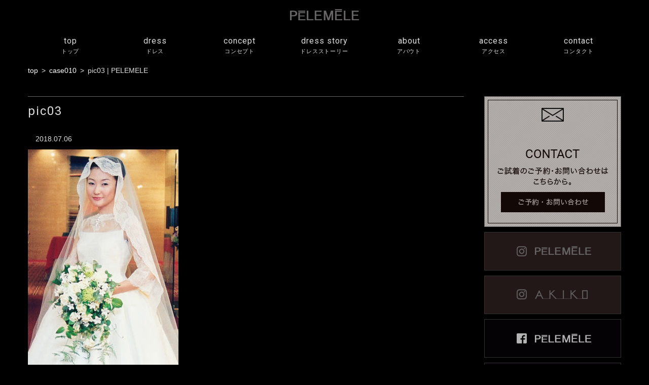

--- FILE ---
content_type: text/html; charset=UTF-8
request_url: https://www.pelemele-dress.com/design/design2188/pic03-13/
body_size: 44786
content:
<!DOCTYPE html>
<html dir="ltr" lang="ja" prefix="og: https://ogp.me/ns#" class="no-js">
<head>
<meta charset="UTF-8">
<meta name="viewport" content="width=device-width, initial-scale=1">
<script>(function(html){html.className = html.className.replace(/\bno-js\b/,'js')})(document.documentElement);</script>
<title>pic03 | PELEMELE</title>
	<style>img:is([sizes="auto" i], [sizes^="auto," i]) { contain-intrinsic-size: 3000px 1500px }</style>
	
		<!-- All in One SEO 4.9.3 - aioseo.com -->
	<meta name="robots" content="max-image-preview:large" />
	<meta name="author" content="hitoiro-admin"/>
	<link rel="canonical" href="https://www.pelemele-dress.com/design/design2188/pic03-13/" />
	<meta name="generator" content="All in One SEO (AIOSEO) 4.9.3" />
		<meta property="og:locale" content="ja_JP" />
		<meta property="og:site_name" content="PELEMELE" />
		<meta property="og:type" content="article" />
		<meta property="og:title" content="pic03 | PELEMELE" />
		<meta property="og:url" content="https://www.pelemele-dress.com/design/design2188/pic03-13/" />
		<meta property="og:image" content="https://www.pelemele-dress.com/wp-content/uploads/img-main-c0306-1.jpg" />
		<meta property="og:image:secure_url" content="https://www.pelemele-dress.com/wp-content/uploads/img-main-c0306-1.jpg" />
		<meta property="og:image:width" content="1200" />
		<meta property="og:image:height" content="650" />
		<meta property="article:published_time" content="2018-07-06T06:44:15+00:00" />
		<meta property="article:modified_time" content="2018-07-06T06:44:15+00:00" />
		<meta name="twitter:card" content="summary" />
		<meta name="twitter:title" content="pic03 | PELEMELE" />
		<meta name="twitter:image" content="https://www.pelemele-dress.com/wp-content/uploads/img-main-c0306-1.jpg" />
		<script type="application/ld+json" class="aioseo-schema">
			{"@context":"https:\/\/schema.org","@graph":[{"@type":"BreadcrumbList","@id":"https:\/\/www.pelemele-dress.com\/design\/design2188\/pic03-13\/#breadcrumblist","itemListElement":[{"@type":"ListItem","@id":"https:\/\/www.pelemele-dress.com#listItem","position":1,"name":"Home","item":"https:\/\/www.pelemele-dress.com","nextItem":{"@type":"ListItem","@id":"https:\/\/www.pelemele-dress.com\/design\/design2188\/pic03-13\/#listItem","name":"pic03"}},{"@type":"ListItem","@id":"https:\/\/www.pelemele-dress.com\/design\/design2188\/pic03-13\/#listItem","position":2,"name":"pic03","previousItem":{"@type":"ListItem","@id":"https:\/\/www.pelemele-dress.com#listItem","name":"Home"}}]},{"@type":"ItemPage","@id":"https:\/\/www.pelemele-dress.com\/design\/design2188\/pic03-13\/#itempage","url":"https:\/\/www.pelemele-dress.com\/design\/design2188\/pic03-13\/","name":"pic03 | PELEMELE","inLanguage":"ja","isPartOf":{"@id":"https:\/\/www.pelemele-dress.com\/#website"},"breadcrumb":{"@id":"https:\/\/www.pelemele-dress.com\/design\/design2188\/pic03-13\/#breadcrumblist"},"author":{"@id":"https:\/\/www.pelemele-dress.com\/author\/hitoiro-admin\/#author"},"creator":{"@id":"https:\/\/www.pelemele-dress.com\/author\/hitoiro-admin\/#author"},"datePublished":"2018-07-06T15:44:15+09:00","dateModified":"2018-07-06T15:44:15+09:00"},{"@type":"Organization","@id":"https:\/\/www.pelemele-dress.com\/#organization","name":"PELEMELE","url":"https:\/\/www.pelemele-dress.com\/"},{"@type":"Person","@id":"https:\/\/www.pelemele-dress.com\/author\/hitoiro-admin\/#author","url":"https:\/\/www.pelemele-dress.com\/author\/hitoiro-admin\/","name":"hitoiro-admin","image":{"@type":"ImageObject","@id":"https:\/\/www.pelemele-dress.com\/design\/design2188\/pic03-13\/#authorImage","url":"https:\/\/secure.gravatar.com\/avatar\/e8333b34ee5643f3bc28f09f743f9838d56f872bb4f95fd17f53697d5f14e018?s=96&d=mm&r=g","width":96,"height":96,"caption":"hitoiro-admin"}},{"@type":"WebSite","@id":"https:\/\/www.pelemele-dress.com\/#website","url":"https:\/\/www.pelemele-dress.com\/","name":"PELEMELE","inLanguage":"ja","publisher":{"@id":"https:\/\/www.pelemele-dress.com\/#organization"}}]}
		</script>
		<!-- All in One SEO -->


<!-- 電話番号の自動リンク非表示 -->
<meta name="format-detection" content="telephone=no">
<!-- Global site tag (gtag.js) - Google Analytics -->
<script async src="https://www.googletagmanager.com/gtag/js?id=UA-124419563-1"></script>
<script>
  window.dataLayer = window.dataLayer || [];
  function gtag(){dataLayer.push(arguments);}
  gtag('js', new Date());

  gtag('config', 'UA-124419563-1');
</script>

<link rel='dns-prefetch' href='//widgetlogic.org' />
<link rel='dns-prefetch' href='//fonts.googleapis.com' />
<link rel='dns-prefetch' href='//netdna.bootstrapcdn.com' />
<script type="text/javascript">
/* <![CDATA[ */
window._wpemojiSettings = {"baseUrl":"https:\/\/s.w.org\/images\/core\/emoji\/16.0.1\/72x72\/","ext":".png","svgUrl":"https:\/\/s.w.org\/images\/core\/emoji\/16.0.1\/svg\/","svgExt":".svg","source":{"concatemoji":"https:\/\/www.pelemele-dress.com\/wp-includes\/js\/wp-emoji-release.min.js"}};
/*! This file is auto-generated */
!function(s,n){var o,i,e;function c(e){try{var t={supportTests:e,timestamp:(new Date).valueOf()};sessionStorage.setItem(o,JSON.stringify(t))}catch(e){}}function p(e,t,n){e.clearRect(0,0,e.canvas.width,e.canvas.height),e.fillText(t,0,0);var t=new Uint32Array(e.getImageData(0,0,e.canvas.width,e.canvas.height).data),a=(e.clearRect(0,0,e.canvas.width,e.canvas.height),e.fillText(n,0,0),new Uint32Array(e.getImageData(0,0,e.canvas.width,e.canvas.height).data));return t.every(function(e,t){return e===a[t]})}function u(e,t){e.clearRect(0,0,e.canvas.width,e.canvas.height),e.fillText(t,0,0);for(var n=e.getImageData(16,16,1,1),a=0;a<n.data.length;a++)if(0!==n.data[a])return!1;return!0}function f(e,t,n,a){switch(t){case"flag":return n(e,"\ud83c\udff3\ufe0f\u200d\u26a7\ufe0f","\ud83c\udff3\ufe0f\u200b\u26a7\ufe0f")?!1:!n(e,"\ud83c\udde8\ud83c\uddf6","\ud83c\udde8\u200b\ud83c\uddf6")&&!n(e,"\ud83c\udff4\udb40\udc67\udb40\udc62\udb40\udc65\udb40\udc6e\udb40\udc67\udb40\udc7f","\ud83c\udff4\u200b\udb40\udc67\u200b\udb40\udc62\u200b\udb40\udc65\u200b\udb40\udc6e\u200b\udb40\udc67\u200b\udb40\udc7f");case"emoji":return!a(e,"\ud83e\udedf")}return!1}function g(e,t,n,a){var r="undefined"!=typeof WorkerGlobalScope&&self instanceof WorkerGlobalScope?new OffscreenCanvas(300,150):s.createElement("canvas"),o=r.getContext("2d",{willReadFrequently:!0}),i=(o.textBaseline="top",o.font="600 32px Arial",{});return e.forEach(function(e){i[e]=t(o,e,n,a)}),i}function t(e){var t=s.createElement("script");t.src=e,t.defer=!0,s.head.appendChild(t)}"undefined"!=typeof Promise&&(o="wpEmojiSettingsSupports",i=["flag","emoji"],n.supports={everything:!0,everythingExceptFlag:!0},e=new Promise(function(e){s.addEventListener("DOMContentLoaded",e,{once:!0})}),new Promise(function(t){var n=function(){try{var e=JSON.parse(sessionStorage.getItem(o));if("object"==typeof e&&"number"==typeof e.timestamp&&(new Date).valueOf()<e.timestamp+604800&&"object"==typeof e.supportTests)return e.supportTests}catch(e){}return null}();if(!n){if("undefined"!=typeof Worker&&"undefined"!=typeof OffscreenCanvas&&"undefined"!=typeof URL&&URL.createObjectURL&&"undefined"!=typeof Blob)try{var e="postMessage("+g.toString()+"("+[JSON.stringify(i),f.toString(),p.toString(),u.toString()].join(",")+"));",a=new Blob([e],{type:"text/javascript"}),r=new Worker(URL.createObjectURL(a),{name:"wpTestEmojiSupports"});return void(r.onmessage=function(e){c(n=e.data),r.terminate(),t(n)})}catch(e){}c(n=g(i,f,p,u))}t(n)}).then(function(e){for(var t in e)n.supports[t]=e[t],n.supports.everything=n.supports.everything&&n.supports[t],"flag"!==t&&(n.supports.everythingExceptFlag=n.supports.everythingExceptFlag&&n.supports[t]);n.supports.everythingExceptFlag=n.supports.everythingExceptFlag&&!n.supports.flag,n.DOMReady=!1,n.readyCallback=function(){n.DOMReady=!0}}).then(function(){return e}).then(function(){var e;n.supports.everything||(n.readyCallback(),(e=n.source||{}).concatemoji?t(e.concatemoji):e.wpemoji&&e.twemoji&&(t(e.twemoji),t(e.wpemoji)))}))}((window,document),window._wpemojiSettings);
/* ]]> */
</script>
<link rel='stylesheet' id='font-Robot-100-css' href='https://fonts.googleapis.com/css?family=Roboto%3A100' type='text/css' media='all' />
<link rel='stylesheet' id='font-Robot-css' href='https://fonts.googleapis.com/css?family=Roboto' type='text/css' media='all' />
<link rel='stylesheet' id='font-ubuntu-css' href='https://fonts.googleapis.com/css?family=Ubuntu%3A300%2C700' type='text/css' media='all' />
<link rel='stylesheet' id='icon-hps-clear-css' href='https://www.pelemele-dress.com/wp-content/cache/autoptimize/css/autoptimize_single_06f3dfc950f6dcefbd06618d812fee6d.css' type='text/css' media='all' />
<link rel='stylesheet' id='fontawesome-css' href='//netdna.bootstrapcdn.com/font-awesome/4.3.0/css/font-awesome.css' type='text/css' media='all' />
<link rel='stylesheet' id='mitstheme-init-css' href='https://www.pelemele-dress.com/wp-content/cache/autoptimize/css/autoptimize_single_dd0d7cd9b3b999e66407ad9a832f95f8.css' type='text/css' media='all' />
<link rel='stylesheet' id='mitstheme-layout-css' href='https://www.pelemele-dress.com/wp-content/cache/autoptimize/css/autoptimize_single_efa499cf1c2b21992c01e7b08af86a59.css' type='text/css' media='all' />
<style id='mitstheme-layout-inline-css' type='text/css'>
.content-area{max-width:1200px;}#main-wrap{width:100%;float:left;}.sidebar-wrap{float:left;}#main{margin-left:0px;margin-right:310px;}#sidebar-default{width:270px;margin-left:-270px;}#sidebar-default>.sidebar{margin-right:0px;}@media only screen and (max-width:950px){#sidebar-default{float:none;clear:both;width:auto;margin-left:0;padding-top:40px;}#sidebar-default>.sidebar{margin-left:0;margin-right:0;}#main{margin-left:0px;margin-right:0px;}#main-wrap{width:auto;float:none;}}
</style>
<style id='wp-emoji-styles-inline-css' type='text/css'>

	img.wp-smiley, img.emoji {
		display: inline !important;
		border: none !important;
		box-shadow: none !important;
		height: 1em !important;
		width: 1em !important;
		margin: 0 0.07em !important;
		vertical-align: -0.1em !important;
		background: none !important;
		padding: 0 !important;
	}
</style>
<link rel='stylesheet' id='wp-block-library-css' href='https://www.pelemele-dress.com/wp-includes/css/dist/block-library/style.min.css' type='text/css' media='all' />
<style id='classic-theme-styles-inline-css' type='text/css'>
/*! This file is auto-generated */
.wp-block-button__link{color:#fff;background-color:#32373c;border-radius:9999px;box-shadow:none;text-decoration:none;padding:calc(.667em + 2px) calc(1.333em + 2px);font-size:1.125em}.wp-block-file__button{background:#32373c;color:#fff;text-decoration:none}
</style>
<link rel='stylesheet' id='aioseo/css/src/vue/standalone/blocks/table-of-contents/global.scss-css' href='https://www.pelemele-dress.com/wp-content/cache/autoptimize/css/autoptimize_single_8aeaa129c1f80e6e5dbaa329351d1482.css' type='text/css' media='all' />
<link rel='stylesheet' id='block-widget-css' href='https://www.pelemele-dress.com/wp-content/cache/autoptimize/css/autoptimize_single_710940a2b53cc3eb73614b02ad89c67c.css' type='text/css' media='all' />
<style id='global-styles-inline-css' type='text/css'>
:root{--wp--preset--aspect-ratio--square: 1;--wp--preset--aspect-ratio--4-3: 4/3;--wp--preset--aspect-ratio--3-4: 3/4;--wp--preset--aspect-ratio--3-2: 3/2;--wp--preset--aspect-ratio--2-3: 2/3;--wp--preset--aspect-ratio--16-9: 16/9;--wp--preset--aspect-ratio--9-16: 9/16;--wp--preset--color--black: #000000;--wp--preset--color--cyan-bluish-gray: #abb8c3;--wp--preset--color--white: #ffffff;--wp--preset--color--pale-pink: #f78da7;--wp--preset--color--vivid-red: #cf2e2e;--wp--preset--color--luminous-vivid-orange: #ff6900;--wp--preset--color--luminous-vivid-amber: #fcb900;--wp--preset--color--light-green-cyan: #7bdcb5;--wp--preset--color--vivid-green-cyan: #00d084;--wp--preset--color--pale-cyan-blue: #8ed1fc;--wp--preset--color--vivid-cyan-blue: #0693e3;--wp--preset--color--vivid-purple: #9b51e0;--wp--preset--gradient--vivid-cyan-blue-to-vivid-purple: linear-gradient(135deg,rgba(6,147,227,1) 0%,rgb(155,81,224) 100%);--wp--preset--gradient--light-green-cyan-to-vivid-green-cyan: linear-gradient(135deg,rgb(122,220,180) 0%,rgb(0,208,130) 100%);--wp--preset--gradient--luminous-vivid-amber-to-luminous-vivid-orange: linear-gradient(135deg,rgba(252,185,0,1) 0%,rgba(255,105,0,1) 100%);--wp--preset--gradient--luminous-vivid-orange-to-vivid-red: linear-gradient(135deg,rgba(255,105,0,1) 0%,rgb(207,46,46) 100%);--wp--preset--gradient--very-light-gray-to-cyan-bluish-gray: linear-gradient(135deg,rgb(238,238,238) 0%,rgb(169,184,195) 100%);--wp--preset--gradient--cool-to-warm-spectrum: linear-gradient(135deg,rgb(74,234,220) 0%,rgb(151,120,209) 20%,rgb(207,42,186) 40%,rgb(238,44,130) 60%,rgb(251,105,98) 80%,rgb(254,248,76) 100%);--wp--preset--gradient--blush-light-purple: linear-gradient(135deg,rgb(255,206,236) 0%,rgb(152,150,240) 100%);--wp--preset--gradient--blush-bordeaux: linear-gradient(135deg,rgb(254,205,165) 0%,rgb(254,45,45) 50%,rgb(107,0,62) 100%);--wp--preset--gradient--luminous-dusk: linear-gradient(135deg,rgb(255,203,112) 0%,rgb(199,81,192) 50%,rgb(65,88,208) 100%);--wp--preset--gradient--pale-ocean: linear-gradient(135deg,rgb(255,245,203) 0%,rgb(182,227,212) 50%,rgb(51,167,181) 100%);--wp--preset--gradient--electric-grass: linear-gradient(135deg,rgb(202,248,128) 0%,rgb(113,206,126) 100%);--wp--preset--gradient--midnight: linear-gradient(135deg,rgb(2,3,129) 0%,rgb(40,116,252) 100%);--wp--preset--font-size--small: 13px;--wp--preset--font-size--medium: 20px;--wp--preset--font-size--large: 36px;--wp--preset--font-size--x-large: 42px;--wp--preset--spacing--20: 0.44rem;--wp--preset--spacing--30: 0.67rem;--wp--preset--spacing--40: 1rem;--wp--preset--spacing--50: 1.5rem;--wp--preset--spacing--60: 2.25rem;--wp--preset--spacing--70: 3.38rem;--wp--preset--spacing--80: 5.06rem;--wp--preset--shadow--natural: 6px 6px 9px rgba(0, 0, 0, 0.2);--wp--preset--shadow--deep: 12px 12px 50px rgba(0, 0, 0, 0.4);--wp--preset--shadow--sharp: 6px 6px 0px rgba(0, 0, 0, 0.2);--wp--preset--shadow--outlined: 6px 6px 0px -3px rgba(255, 255, 255, 1), 6px 6px rgba(0, 0, 0, 1);--wp--preset--shadow--crisp: 6px 6px 0px rgba(0, 0, 0, 1);}:where(.is-layout-flex){gap: 0.5em;}:where(.is-layout-grid){gap: 0.5em;}body .is-layout-flex{display: flex;}.is-layout-flex{flex-wrap: wrap;align-items: center;}.is-layout-flex > :is(*, div){margin: 0;}body .is-layout-grid{display: grid;}.is-layout-grid > :is(*, div){margin: 0;}:where(.wp-block-columns.is-layout-flex){gap: 2em;}:where(.wp-block-columns.is-layout-grid){gap: 2em;}:where(.wp-block-post-template.is-layout-flex){gap: 1.25em;}:where(.wp-block-post-template.is-layout-grid){gap: 1.25em;}.has-black-color{color: var(--wp--preset--color--black) !important;}.has-cyan-bluish-gray-color{color: var(--wp--preset--color--cyan-bluish-gray) !important;}.has-white-color{color: var(--wp--preset--color--white) !important;}.has-pale-pink-color{color: var(--wp--preset--color--pale-pink) !important;}.has-vivid-red-color{color: var(--wp--preset--color--vivid-red) !important;}.has-luminous-vivid-orange-color{color: var(--wp--preset--color--luminous-vivid-orange) !important;}.has-luminous-vivid-amber-color{color: var(--wp--preset--color--luminous-vivid-amber) !important;}.has-light-green-cyan-color{color: var(--wp--preset--color--light-green-cyan) !important;}.has-vivid-green-cyan-color{color: var(--wp--preset--color--vivid-green-cyan) !important;}.has-pale-cyan-blue-color{color: var(--wp--preset--color--pale-cyan-blue) !important;}.has-vivid-cyan-blue-color{color: var(--wp--preset--color--vivid-cyan-blue) !important;}.has-vivid-purple-color{color: var(--wp--preset--color--vivid-purple) !important;}.has-black-background-color{background-color: var(--wp--preset--color--black) !important;}.has-cyan-bluish-gray-background-color{background-color: var(--wp--preset--color--cyan-bluish-gray) !important;}.has-white-background-color{background-color: var(--wp--preset--color--white) !important;}.has-pale-pink-background-color{background-color: var(--wp--preset--color--pale-pink) !important;}.has-vivid-red-background-color{background-color: var(--wp--preset--color--vivid-red) !important;}.has-luminous-vivid-orange-background-color{background-color: var(--wp--preset--color--luminous-vivid-orange) !important;}.has-luminous-vivid-amber-background-color{background-color: var(--wp--preset--color--luminous-vivid-amber) !important;}.has-light-green-cyan-background-color{background-color: var(--wp--preset--color--light-green-cyan) !important;}.has-vivid-green-cyan-background-color{background-color: var(--wp--preset--color--vivid-green-cyan) !important;}.has-pale-cyan-blue-background-color{background-color: var(--wp--preset--color--pale-cyan-blue) !important;}.has-vivid-cyan-blue-background-color{background-color: var(--wp--preset--color--vivid-cyan-blue) !important;}.has-vivid-purple-background-color{background-color: var(--wp--preset--color--vivid-purple) !important;}.has-black-border-color{border-color: var(--wp--preset--color--black) !important;}.has-cyan-bluish-gray-border-color{border-color: var(--wp--preset--color--cyan-bluish-gray) !important;}.has-white-border-color{border-color: var(--wp--preset--color--white) !important;}.has-pale-pink-border-color{border-color: var(--wp--preset--color--pale-pink) !important;}.has-vivid-red-border-color{border-color: var(--wp--preset--color--vivid-red) !important;}.has-luminous-vivid-orange-border-color{border-color: var(--wp--preset--color--luminous-vivid-orange) !important;}.has-luminous-vivid-amber-border-color{border-color: var(--wp--preset--color--luminous-vivid-amber) !important;}.has-light-green-cyan-border-color{border-color: var(--wp--preset--color--light-green-cyan) !important;}.has-vivid-green-cyan-border-color{border-color: var(--wp--preset--color--vivid-green-cyan) !important;}.has-pale-cyan-blue-border-color{border-color: var(--wp--preset--color--pale-cyan-blue) !important;}.has-vivid-cyan-blue-border-color{border-color: var(--wp--preset--color--vivid-cyan-blue) !important;}.has-vivid-purple-border-color{border-color: var(--wp--preset--color--vivid-purple) !important;}.has-vivid-cyan-blue-to-vivid-purple-gradient-background{background: var(--wp--preset--gradient--vivid-cyan-blue-to-vivid-purple) !important;}.has-light-green-cyan-to-vivid-green-cyan-gradient-background{background: var(--wp--preset--gradient--light-green-cyan-to-vivid-green-cyan) !important;}.has-luminous-vivid-amber-to-luminous-vivid-orange-gradient-background{background: var(--wp--preset--gradient--luminous-vivid-amber-to-luminous-vivid-orange) !important;}.has-luminous-vivid-orange-to-vivid-red-gradient-background{background: var(--wp--preset--gradient--luminous-vivid-orange-to-vivid-red) !important;}.has-very-light-gray-to-cyan-bluish-gray-gradient-background{background: var(--wp--preset--gradient--very-light-gray-to-cyan-bluish-gray) !important;}.has-cool-to-warm-spectrum-gradient-background{background: var(--wp--preset--gradient--cool-to-warm-spectrum) !important;}.has-blush-light-purple-gradient-background{background: var(--wp--preset--gradient--blush-light-purple) !important;}.has-blush-bordeaux-gradient-background{background: var(--wp--preset--gradient--blush-bordeaux) !important;}.has-luminous-dusk-gradient-background{background: var(--wp--preset--gradient--luminous-dusk) !important;}.has-pale-ocean-gradient-background{background: var(--wp--preset--gradient--pale-ocean) !important;}.has-electric-grass-gradient-background{background: var(--wp--preset--gradient--electric-grass) !important;}.has-midnight-gradient-background{background: var(--wp--preset--gradient--midnight) !important;}.has-small-font-size{font-size: var(--wp--preset--font-size--small) !important;}.has-medium-font-size{font-size: var(--wp--preset--font-size--medium) !important;}.has-large-font-size{font-size: var(--wp--preset--font-size--large) !important;}.has-x-large-font-size{font-size: var(--wp--preset--font-size--x-large) !important;}
:where(.wp-block-post-template.is-layout-flex){gap: 1.25em;}:where(.wp-block-post-template.is-layout-grid){gap: 1.25em;}
:where(.wp-block-columns.is-layout-flex){gap: 2em;}:where(.wp-block-columns.is-layout-grid){gap: 2em;}
:root :where(.wp-block-pullquote){font-size: 1.5em;line-height: 1.6;}
</style>
<link rel='stylesheet' id='mitstheme-editor-core-css' href='https://www.pelemele-dress.com/wp-content/cache/autoptimize/css/autoptimize_single_079da6d58a491332375a0c7f95b02f4c.css' type='text/css' media='all' />
<!--[if lt IE 9]>
<script type="text/javascript" src="https://www.pelemele-dress.com/wp-content/themes/hps/templates/default/js/html5.js" id="mitstheme-ie-js"></script>
<![endif]-->
<script type="text/javascript" src="//ajax.googleapis.com/ajax/libs/jquery/1.11.1/jquery.min.js" id="jquery-js"></script>
<script type="text/javascript" src="https://www.pelemele-dress.com/wp-content/themes/hps/templates/default/js/script.js" id="mitstheme-js"></script>
<link rel="https://api.w.org/" href="https://www.pelemele-dress.com/wp-json/" /><link rel="alternate" title="JSON" type="application/json" href="https://www.pelemele-dress.com/wp-json/wp/v2/media/2191" /><link rel="EditURI" type="application/rsd+xml" title="RSD" href="https://www.pelemele-dress.com/xmlrpc.php?rsd" />
<link rel='shortlink' href='https://www.pelemele-dress.com/?p=2191' />
<link rel="alternate" title="oEmbed (JSON)" type="application/json+oembed" href="https://www.pelemele-dress.com/wp-json/oembed/1.0/embed?url=https%3A%2F%2Fwww.pelemele-dress.com%2Fdesign%2Fdesign2188%2Fpic03-13%2F" />
<link rel="alternate" title="oEmbed (XML)" type="text/xml+oembed" href="https://www.pelemele-dress.com/wp-json/oembed/1.0/embed?url=https%3A%2F%2Fwww.pelemele-dress.com%2Fdesign%2Fdesign2188%2Fpic03-13%2F&#038;format=xml" />

<!-- BEGIN: WP Social Bookmarking Light HEAD --><script>
    (function (d, s, id) {
        var js, fjs = d.getElementsByTagName(s)[0];
        if (d.getElementById(id)) return;
        js = d.createElement(s);
        js.id = id;
        js.src = "//connect.facebook.net/en_US/sdk.js#xfbml=1&version=v2.7";
        fjs.parentNode.insertBefore(js, fjs);
    }(document, 'script', 'facebook-jssdk'));
</script>
<style type="text/css">.wp_social_bookmarking_light{
    border: 0 !important;
    padding: 10px 0 20px 0 !important;
    margin: 0 !important;
}
.wp_social_bookmarking_light div{
    float: left !important;
    border: 0 !important;
    padding: 0 !important;
    margin: 0 5px 0px 0 !important;
    min-height: 30px !important;
    line-height: 18px !important;
    text-indent: 0 !important;
}
.wp_social_bookmarking_light img{
    border: 0 !important;
    padding: 0;
    margin: 0;
    vertical-align: top !important;
}
.wp_social_bookmarking_light_clear{
    clear: both !important;
}
#fb-root{
    display: none;
}
.wsbl_twitter{
    width: 100px;
}
.wsbl_facebook_like iframe{
    max-width: none !important;
}
.wsbl_pinterest a{
    border: 0px !important;
}
</style>
<!-- END: WP Social Bookmarking Light HEAD -->
<link rel="icon" href="https://www.pelemele-dress.com/wp-content/uploads/cropped-favicon-32x32.png" sizes="32x32" />
<link rel="icon" href="https://www.pelemele-dress.com/wp-content/uploads/cropped-favicon-192x192.png" sizes="192x192" />
<link rel="apple-touch-icon" href="https://www.pelemele-dress.com/wp-content/uploads/cropped-favicon-180x180.png" />
<meta name="msapplication-TileImage" content="https://www.pelemele-dress.com/wp-content/uploads/cropped-favicon-270x270.png" />
		<style type="text/css" id="wp-custom-css">
			.youtube {
  position: relative;
  width: 100%;
  padding-top: 56.25%;
}
.youtube iframe {
  position: absolute;
  top: 0;
  right: 0;
  width: 100% !important;
  height: 100% !important;
}
		</style>
		</head>
<body class="attachment wp-singular attachment-template-default single single-attachment postid-2191 attachmentid-2191 attachment-jpeg wp-theme-hps wp-child-theme-hp-flat metaslider-plugin">
<div id="outer">

<header id="header">
<div class="content-area header-top clearfix">
	<!-- ロゴ -->
	<h1 class="logo"><a href="https://www.pelemele-dress.com/"><img src="https://www.pelemele-dress.com/wp-content/themes/hp-flat/images/header-logo.png" alt="#"/></a></h1>

<!-- 電話用スライドイン -->
<div class="part part-slide-in-box"><input id="hps-696fb1803e3dd" type="checkbox" style="display:none;" />
<div class="box-area" data-position="bottom">
<label for="hps-696fb1803e3dd" class="btn-message"></label>
<!-- ここに任意のhtmlを記載する -->

<ul class="slidein-tel">
<li>フォーム：<a href="https://www.pelemele-dress.com/contact-us/" >ご予約・お問い合せフォームへ</a></li>
<li>電話：<a href="tel:03-6411-6788">03-6411-6788</a></li>
</ul>

<!-- ここまで -->
</div></div> 

</div>

<!-- グローバルナビ -->
<div id="gnav-outer"><div class="content-area">
<div class="part part-global-navi"><input type="checkbox" class="global-navi-switch" id="global-navi-696fb1803e950" style="display: none;" />
<div class="global-navi">
<label for="global-navi-696fb1803e950" class="button button-global-navi" style="display: none;"></label>
<nav class="menu-%e3%82%b0%e3%83%ad%e3%83%bc%e3%83%90%e3%83%ab%e3%83%8a%e3%83%93%e3%82%b2%e3%83%bc%e3%82%b7%e3%83%a7%e3%83%b3-container"><ul id="menu-%e3%82%b0%e3%83%ad%e3%83%bc%e3%83%90%e3%83%ab%e3%83%8a%e3%83%93%e3%82%b2%e3%83%bc%e3%82%b7%e3%83%a7%e3%83%b3" class="menu"><li id="menu-item-76" class="sp-none menu-item menu-item-type-custom menu-item-object-custom menu-item-home menu-item-76"><a href="https://www.pelemele-dress.com/">top<span class="sub-title">トップ</span></a></li>
<li id="menu-item-824" class="menu-item menu-item-type-taxonomy menu-item-object-design_cat menu-item-has-children menu-item-824"><a href="https://www.pelemele-dress.com/design/design_cat/dress/">dress<span class="sub-title">ドレス</span></a>
<ul class="sub-menu">
	<li id="menu-item-1959" class="menu-item menu-item-type-taxonomy menu-item-object-design_cat menu-item-has-children menu-item-1959"><a href="https://www.pelemele-dress.com/design/design_cat/dress/white/">white_dress</a>
	<ul class="sub-menu">
		<li id="menu-item-2079" class="menu-item menu-item-type-taxonomy menu-item-object-design_cat menu-item-2079"><a href="https://www.pelemele-dress.com/design/design_cat/dress/white/a-line/">A_line</a></li>
		<li id="menu-item-2080" class="menu-item menu-item-type-taxonomy menu-item-object-design_cat menu-item-2080"><a href="https://www.pelemele-dress.com/design/design_cat/dress/white/princessline/">Princess_line</a></li>
		<li id="menu-item-2081" class="menu-item menu-item-type-taxonomy menu-item-object-design_cat menu-item-2081"><a href="https://www.pelemele-dress.com/design/design_cat/dress/white/mermaid-line/">Mermaid_line</a></li>
	</ul>
</li>
	<li id="menu-item-826" class="menu-item menu-item-type-taxonomy menu-item-object-design_cat menu-item-has-children menu-item-826"><a href="https://www.pelemele-dress.com/design/design_cat/dress/color/">color_dress</a>
	<ul class="sub-menu">
		<li id="menu-item-2082" class="menu-item menu-item-type-taxonomy menu-item-object-design_cat menu-item-2082"><a href="https://www.pelemele-dress.com/design/design_cat/dress/color/warm-color/">Warm_color</a></li>
		<li id="menu-item-2083" class="menu-item menu-item-type-taxonomy menu-item-object-design_cat menu-item-2083"><a href="https://www.pelemele-dress.com/design/design_cat/dress/color/cool-color/">Cool_color</a></li>
	</ul>
</li>
	<li id="menu-item-1944" class="menu-item menu-item-type-taxonomy menu-item-object-design_cat menu-item-1944"><a href="https://www.pelemele-dress.com/design/design_cat/accessories/">accessories</a></li>
	<li id="menu-item-828" class="menu-item menu-item-type-taxonomy menu-item-object-design_cat menu-item-828"><a href="https://www.pelemele-dress.com/design/design_cat/album/">album</a></li>
</ul>
</li>
<li id="menu-item-822" class="menu-item menu-item-type-post_type menu-item-object-page menu-item-822"><a href="https://www.pelemele-dress.com/concept-2-2-2/">concept<span class="sub-title">コンセプト</span></a></li>
<li id="menu-item-7014" class="menu-item menu-item-type-post_type menu-item-object-page menu-item-7014"><a href="https://www.pelemele-dress.com/dress-story/">dress story<span class="sub-title">ドレスストーリー</span></a></li>
<li id="menu-item-7583" class="menu-item menu-item-type-post_type menu-item-object-page menu-item-7583"><a href="https://www.pelemele-dress.com/about-2/">about<span class="sub-title">アバウト</span></a></li>
<li id="menu-item-821" class="menu-item menu-item-type-post_type menu-item-object-page menu-item-821"><a href="https://www.pelemele-dress.com/access/">access<span class="sub-title">アクセス</span></a></li>
<li id="menu-item-78" class="menu-item menu-item-type-post_type menu-item-object-page menu-item-78"><a href="https://www.pelemele-dress.com/contact-us/">contact<span class="sub-title">コンタクト</span></a></li>
</ul></nav></div>
</div></div></div>
</header>

<div id="content-top">
<div class="content-area">

<!-- breadcurmbs -->
<ol class="part part-breadcrumbs"><li class="home"><a href="https://www.pelemele-dress.com/">top</a></li><li><a href="https://www.pelemele-dress.com/design/design2188/">case010</a></li><li class="current"><span>pic03 | PELEMELE</span></li></ol>
</div></div>

<div id="content"><div class="content-area">

<div id="main-wrap"><div id="main">
<!-- ループ処理（投稿リスト） -->
<div class="part-postlist-layout-list part-postlist-template-default part part-postlist"><ul class="postlist"><li><h2><span class="title"><a href="https://www.pelemele-dress.com/design/design2188/pic03-13/"><span>pic03</span></a></span></h2>
<div class="meta">
<span class="date">2018.07.06</span><span class="taxonomy"></span></div>
<div class="content mce"><p class="attachment"><a href='https://www.pelemele-dress.com/wp-content/uploads/pic03-12.jpg'><img loading="lazy" decoding="async" width="297" height="437" src="https://www.pelemele-dress.com/wp-content/uploads/pic03-12.jpg" class="attachment-medium size-medium" alt="" /></a></p>
<div class='wp_social_bookmarking_light'>        <div class="wsbl_facebook_like"><div id="fb-root"></div><fb:like href="https://www.pelemele-dress.com/design/design2188/pic03-13/" layout="button_count" action="like" width="100" share="false" show_faces="false" ></fb:like></div>        <div class="wsbl_twitter"><a href="https://twitter.com/share" class="twitter-share-button" data-url="https://www.pelemele-dress.com/design/design2188/pic03-13/" data-text="pic03">Tweet</a></div></div>
<br class='wp_social_bookmarking_light_clear' />
</div></li></ul></div>
<!-- ページネーション -->
<nav class="part part-pagination"> <span class="prev page-numbers"><a href="https://www.pelemele-dress.com/design/design2188/" rel="prev"></a></span></nav>
<!-- 関連記事 -->

<!-- コンタクトボタン -->
<p class="part part-contact-btn">
<a href="https://www.pelemele-dress.com/contact-us/"><img src="https://www.pelemele-dress.com/wp-content/themes/hp-flat/images/contact-btn-2.png" alt="お問い合せ" /></a>
</p>
</div></div>

<div id="sidebar-default" class="sidebar-wrap"><div class="sidebar">
<!-- ウィジェットエリア（サイドバー） -->
<div class="part part-widget-area"><ul><li id="black-studio-tinymce-12" class="widget-even widget-2 widget-no-title margin-bottom-10 widget widget_black_studio_tinymce"><h2 class="widgettitle">コンタクト</h2><div class="textwidget"><p style="text-align: center;"><a href="https://www.pelemele-dress.com/contact-us/"><img class="aligncenter size-full wp-image-843" src="https://www.pelemele-dress.com/wp-content/uploads/bnr-contact.png" alt="" width="270" height="258" /></a></p>
</div></li><li id="black-studio-tinymce-14" class="widget-odd widget-3 widget-no-title margin-bottom-10 widget widget_black_studio_tinymce"><h2 class="widgettitle">Instagram|pelemere</h2><div class="textwidget"><p style="text-align: center;"><a href="https://www.instagram.com/pelemele_dressshop/?hl=ja" target="_blank" rel="nofollow noopener"><img class="aligncenter size-full wp-image-847" src="https://www.pelemele-dress.com/wp-content/uploads/bnr-insta-pelemele.png" alt="" width="270" height="76" /></a></p>
</div></li><li id="black-studio-tinymce-15" class="widget-even widget-4 widget-no-title margin-bottom-10 widget widget_black_studio_tinymce"><h2 class="widgettitle">instagram|akiko</h2><div class="textwidget"><p style="text-align: center;"><a href="https://www.instagram.com/akiko_pelemele_/?hl=ja" target="_blank" rel="nofollow noopener"><img class="aligncenter size-full wp-image-846" src="https://www.pelemele-dress.com/wp-content/uploads/bnr-insta-akiko.png" alt="" width="270" height="76" /></a></p>
</div></li><li id="black-studio-tinymce-16" class="widget-odd widget-5 widget-no-title margin-bottom-10 widget widget_black_studio_tinymce"><h2 class="widgettitle">facebook|pelemle</h2><div class="textwidget"><p style="text-align: center;"><a href="https://www.facebook.com/PELEMELEペールメール-Wedding-Dress--209830225723720/" target="_blank" rel="nofollow noopener"><img class="aligncenter size-full wp-image-845" src="https://www.pelemele-dress.com/wp-content/uploads/bnr-fb-pelemele.png" alt="" width="270" height="76" /></a></p>
</div></li><li id="black-studio-tinymce-17" class="widget-even widget-6 widget-no-title margin-bottom-10 widget widget_black_studio_tinymce"><h2 class="widgettitle">facebook|akiko</h2><div class="textwidget"><p style="text-align: center;"><a href="https://www.facebook.com/Akiko.ArtWork/" target="_blank" rel="nofollow noopener"><img class="aligncenter size-full wp-image-844" src="https://www.pelemele-dress.com/wp-content/uploads/bnr-fb-akiko.png" alt="" width="270" height="76" /></a></p>
</div></li><li id="black-studio-tinymce-18" class="widget-odd widget-last widget-7 widget-no-title margin-bottom-10 widget widget_black_studio_tinymce"><h2 class="widgettitle">studioPELEMELE</h2><div class="textwidget"><p style="text-align: center;"><a href="https://www.studio-pelemele.com/" target="_blank"><img class="aligncenter size-full wp-image-5110" src="https://www.pelemele-dress.com/wp-content/uploads/bnr-studioPELEMELE.jpg" alt="studioPELEMELE" width="270" height="76" /></a></p>
</div></li></ul></div></div></div>

</div></div>


<footer id="footer">
<!-- ページトップボタン -->
<p class="btn-top">
<a href="#header" class="button button-hashlink" data-animation="normal"></a><script>MitsTheme("scroll");</script></p>


<!-- フッター上部 -->
<div class="content-area footer-top">

<!-- ウィジェットエリア（フッタ） -->
<div class="widget-areas">
<div class="part part-widget-area"><div class="widgets"><div id="black-studio-tinymce-3" class="widget-odd widget-last widget-first widget-1 widget widget_black_studio_tinymce"><div class="textwidget"><p><img class="alignnone size-full wp-image-848" src="https://www.pelemele-dress.com/wp-content/uploads/footer-logo.png" alt="" width="233" height="18" /><br />
OPEN ：10:30～18:30<br />
（木曜日・第３水曜日を除く）<br />
ADDRESS ：158-0095　<br />
東京都世田谷区瀬田1-25-18<br />
DUPLOGUE<br />
TEL ：03-6411-6788</p>
<p>　　　　<br />
<strong>HEAD OFFICE </strong></p>
<p><span style="font: 400 12px 'ヒラギノ角ゴ Pro W3','Hiragino Kaku Gothic Pro',メイリオ,Meiryo,Osaka,'ＭＳ Ｐゴシック','MS PGothic',sans-serif; text-align: left; color: #dedede; text-transform: none; text-indent: 0px; letter-spacing: normal; text-decoration: none; word-spacing: 0px; display: inline !important; white-space: normal; cursor: text; orphans: 2; font-size-adjust: none; font-stretch: 100%; float: none; -webkit-text-stroke-width: 0px; background-color: transparent;">AKIKO INTERNATIONAL CO.,LTD.</span></p>
<p>&nbsp;</p>
<p>&nbsp;</p>
<p>&nbsp;</p>
</div></div></div></div><div class="part part-widget-area"><div class="widgets"><div id="nav_menu-2" class="widget-odd widget-last widget-first widget-1 widget widget_nav_menu"><div class="menu-%e3%83%95%e3%83%83%e3%82%bf%e3%83%bc%e3%83%8a%e3%83%93%ef%bd%9c%e4%b8%ad%e5%a4%ae-container"><ul id="menu-%e3%83%95%e3%83%83%e3%82%bf%e3%83%bc%e3%83%8a%e3%83%93%ef%bd%9c%e4%b8%ad%e5%a4%ae" class="menu"><li id="menu-item-53" class="menu-item menu-item-type-custom menu-item-object-custom menu-item-home menu-item-53"><a href="https://www.pelemele-dress.com/">top</a></li>
<li id="menu-item-1940" class="menu-item menu-item-type-taxonomy menu-item-object-design_cat menu-item-1940"><a href="https://www.pelemele-dress.com/design/design_cat/dress/white/">white dress</a></li>
<li id="menu-item-1941" class="menu-item menu-item-type-taxonomy menu-item-object-design_cat menu-item-1941"><a href="https://www.pelemele-dress.com/design/design_cat/dress/color/">color dress</a></li>
<li id="menu-item-1943" class="menu-item menu-item-type-taxonomy menu-item-object-design_cat menu-item-1943"><a href="https://www.pelemele-dress.com/design/design_cat/accessories/">accessories</a></li>
<li id="menu-item-1942" class="menu-item menu-item-type-taxonomy menu-item-object-design_cat menu-item-1942"><a href="https://www.pelemele-dress.com/design/design_cat/album/">album</a></li>
<li id="menu-item-1946" class="menu-item menu-item-type-post_type menu-item-object-page menu-item-1946"><a href="https://www.pelemele-dress.com/concept-2-2-2/">concept</a></li>
<li id="menu-item-7016" class="menu-item menu-item-type-post_type menu-item-object-page menu-item-7016"><a href="https://www.pelemele-dress.com/dress-story/">dress story</a></li>
<li id="menu-item-7587" class="menu-item menu-item-type-post_type menu-item-object-page menu-item-7587"><a href="https://www.pelemele-dress.com/about-2/">about</a></li>
<li id="menu-item-1948" class="menu-item menu-item-type-post_type menu-item-object-page menu-item-1948"><a href="https://www.pelemele-dress.com/access/">access</a></li>
<li id="menu-item-55" class="menu-item menu-item-type-post_type menu-item-object-page menu-item-55"><a href="https://www.pelemele-dress.com/contact-us/">contact</a></li>
<li id="menu-item-2925" class="menu-item menu-item-type-taxonomy menu-item-object-category menu-item-2925"><a href="https://www.pelemele-dress.com/category/information/">information</a></li>
<li id="menu-item-2888" class="menu-item menu-item-type-post_type menu-item-object-page menu-item-2888"><a href="https://www.pelemele-dress.com/policy-2/">privacy policy</a></li>
</ul></div></div></div></div><div class="part part-widget-area"><div class="footer-widgets clearfix"><div id="nav_menu-3" class="widget-odd widget-last widget-first widget-1 widget widget_nav_menu"><h2 class="widgettitle">links</h2><div class="menu-%e3%83%95%e3%83%83%e3%82%bf%e3%83%bc%e3%83%8a%e3%83%93%ef%bd%9c%e5%8f%b3-container"><ul id="menu-%e3%83%95%e3%83%83%e3%82%bf%e3%83%bc%e3%83%8a%e3%83%93%ef%bd%9c%e5%8f%b3" class="menu"><li id="menu-item-59" class="menu-item menu-item-type-custom menu-item-object-custom menu-item-59"><a target="_blank" href="https://www.facebook.com/PELEMELEペールメール-Wedding-Dress--209830225723720/">Facebook</a></li>
<li id="menu-item-1001" class="menu-item menu-item-type-custom menu-item-object-custom menu-item-1001"><a target="_blank" href="https://www.instagram.com/pelemele_dressshop/?hl=ja">Instagram</a></li>
</ul></div></div></div></div></div>

</div>


<!-- フッター下部 -->
<div class="footer-bottom"><div class="content-area en clearfix">

<!-- コピーライト -->
<p class="part part-copyright">&copy; 2018&nbsp;<a href="https://www.pelemele-dress.com/">PELEMELE</a> All rights Reserved.</p>
<!-- クレジット -->
<p class="credit">designed by hp-story.com</p>

</div></div>
</footer>

</div>
<link rel='stylesheet' id='mitstheme-part-slide-in-box-css' href='https://www.pelemele-dress.com/wp-content/cache/autoptimize/css/autoptimize_single_cd6c8c284e621dc10973a8fbc90fe337.css' type='text/css' media='all' />
<style id='mitstheme-part-slide-in-box-inline-css' type='text/css'>
@media only screen and (max-width:800px) {.part-slide-in-box > .box-area,.part-slide-in-box > .box-area > label {transition-property: left,right,bottom,top;}.part-slide-in-box > .box-area {position: fixed;overflow: visible;top: 0;bottom: 0;left: 0;right: 0;bottom: -86px;top: auto;}.part-slide-in-box > input[type="checkbox"]:checked + .box-area {bottom: 0;}.part-slide-in-box > .box-area > label {display: block;position: fixed;bottom: 0px;}.part-slide-in-box > input[type="checkbox"]:checked + .box-area > label {bottom: 86px;}}
</style>
<link rel='stylesheet' id='mitstheme-part-global-navi-css' href='https://www.pelemele-dress.com/wp-content/cache/autoptimize/css/autoptimize_single_fdd2649df9b216b9a41c9c7806c8c3e5.css' type='text/css' media='all' />
<link rel='stylesheet' id='mitstheme-part-breadcrumbs-css' href='https://www.pelemele-dress.com/wp-content/cache/autoptimize/css/autoptimize_single_5a9cb87ac3147b511fe43269282086aa.css' type='text/css' media='all' />
<link rel='stylesheet' id='mitstheme-part-postlist-css' href='https://www.pelemele-dress.com/wp-content/cache/autoptimize/css/autoptimize_single_b7fa8a3afd82ecd40efc889cfc9b1c9b.css' type='text/css' media='all' />
<script type="speculationrules">
{"prefetch":[{"source":"document","where":{"and":[{"href_matches":"\/*"},{"not":{"href_matches":["\/wp-*.php","\/wp-admin\/*","\/wp-content\/uploads\/*","\/wp-content\/*","\/wp-content\/plugins\/*","\/wp-content\/themes\/hp-flat\/*","\/wp-content\/themes\/hps\/*","\/*\\?(.+)"]}},{"not":{"selector_matches":"a[rel~=\"nofollow\"]"}},{"not":{"selector_matches":".no-prefetch, .no-prefetch a"}}]},"eagerness":"conservative"}]}
</script>

<!-- BEGIN: WP Social Bookmarking Light FOOTER -->    <script>!function(d,s,id){var js,fjs=d.getElementsByTagName(s)[0],p=/^http:/.test(d.location)?'http':'https';if(!d.getElementById(id)){js=d.createElement(s);js.id=id;js.src=p+'://platform.twitter.com/widgets.js';fjs.parentNode.insertBefore(js,fjs);}}(document, 'script', 'twitter-wjs');</script><!-- END: WP Social Bookmarking Light FOOTER -->
<link rel='stylesheet' id='mitstheme-template-hp-flat-base-css' href='https://www.pelemele-dress.com/wp-content/cache/autoptimize/css/autoptimize_single_45bb590ea835bf3c9e36fdfc54ba4de3.css' type='text/css' media='all' />
<link rel='stylesheet' id='mitstheme-css' href='https://www.pelemele-dress.com/wp-content/cache/autoptimize/css/autoptimize_single_c0a40e07955288dd91e65a90695815e4.css' type='text/css' media='all' />
<link rel='stylesheet' id='mitstheme-templates-default-responsive-mobile-template-hp-flat-base-css' href='https://www.pelemele-dress.com/wp-content/cache/autoptimize/css/autoptimize_single_a52fe42f3cfdd484ec66ed9ae50e5f2d.css' type='text/css' media='only screen and (max-width:950px)' />
<link rel='stylesheet' id='mitstheme-templates-default-responsive-mobile-css' href='https://www.pelemele-dress.com/wp-content/cache/autoptimize/css/autoptimize_single_f4687b62af7aba2b251644220de99cf1.css' type='text/css' media='only screen and (max-width:950px)' />
<link rel='stylesheet' id='mitstheme-part-global-navi-mobile-css' href='https://www.pelemele-dress.com/wp-content/cache/autoptimize/css/autoptimize_single_bb4ed6782d77f195710453daa3c5b6d2.css' type='text/css' media='only screen and (max-width:700px)' />
<style id='mitstheme-part-global-navi-mobile-inline-css' type='text/css'>
@media only screen and (max-width:700px){.part-global-navi .global-navi{width:230px;right:-230px;}}
</style>
<link rel='stylesheet' id='mitstheme-part-global-navi-responsive-mobile-gnav-template-hp-flat-base-css' href='https://www.pelemele-dress.com/wp-content/cache/autoptimize/css/autoptimize_single_386f98705c9d3b629b5a9c21dd6b21d8.css' type='text/css' media='only screen and (max-width:700px)' />
<link rel='stylesheet' id='mitstheme-part-global-navi-responsive-mobile-gnav-css' href='https://www.pelemele-dress.com/wp-content/cache/autoptimize/css/autoptimize_single_7e627a86db22418a3a4dc15d1f05e5c8.css' type='text/css' media='only screen and (max-width:700px)' />
<script type="text/javascript" src="https://widgetlogic.org/v2/js/data.js?t=1768910400" id="widget-logic_live_match_widget-js"></script>
<script type="text/javascript" src="https://www.pelemele-dress.com/wp-content/themes/hps/parts/global-navi/js/script.js" id="mitstheme-part-global-navi-js"></script>
<script type="text/javascript" src="https://www.pelemele-dress.com/wp-content/themes/hps/parts/postlist/js/script.js" id="mitstheme-part-postlist-js"></script>
<script type="text/javascript" src="https://www.pelemele-dress.com/wp-content/themes/hps/parts/button-hashlink/js/script.js" id="mitstheme-part-button-hashlink-js"></script>
</body>
</html>

--- FILE ---
content_type: text/css
request_url: https://www.pelemele-dress.com/wp-content/cache/autoptimize/css/autoptimize_single_079da6d58a491332375a0c7f95b02f4c.css
body_size: 2986
content:
@charset "utf-8";body.mce{width:100% !important;max-width:1000px !important;font-family:"ヒラギノ角ゴ Pro W3","Hiragino Kaku Gothic Pro",メイリオ,Meiryo,Osaka,"ＭＳ Ｐゴシック","MS PGothic",sans-serif}.mce{zoom:1;clear:both}.mce:after{content:" ";display:block;visibility:hidden;clear:both;height:.1px;font-size:.1em;line-height:0}* html .mce{display:inline-block;zoom:1}* html .mce{height:1%}.mce{display:block;zoom:1}.mce p{text-align:justify;text-justify:inter-ideograph;-ms-text-justify:inter-ideograph}.mce strong{font-weight:700}.mce em{font-style:italic}.mce .aligncenter{display:block;margin:0 auto;margin-bottom:10px}.mce .alignright{display:block;float:right;margin-left:10px;margin-bottom:10px}.mce .alignleft{display:block;float:left;margin-right:10px;margin-bottom:10px}.mce table.aligncenter,.mce table.alignright,.mce table.alignleft{display:table}.mce .wp-caption{width:auto !important;max-width:100%;height:auto}.mce .wp-caption-dd,.mce .wp-caption-text{text-align:center;font:inherit;line-height:inherit;font-size:16px}.mce img[class*=wp-image-],.mce img[class*=attachment-]{max-width:100%;height:auto}.mce h1,.mce h2,.mce h3,.mce h4,.mce h5,.mce h6{clear:both}.mce ul,.mce ol{list-style-position:outside;margin-left:2em}.mce ul{list-style-type:disc}.mce ol{list-style-type:decimal}.mce table{box-sizing:border-box;margin-bottom:10px}.mce table thead,.mce table tbody,.mce table tfoot,.mce table tr,.mce table th,.mce table td,.mce table td>div.cell-inner{border-color:inherit}.mce table caption{text-align:center}.mce blockquote{display:block}.mce iframe{max-width:100%}.mce div.mce-table-wrap>table.alignleft,.mce div.mce-table-wrap>table.alignright{float:none;margin-left:auto;margin-right:auto}.mce div.mce-table-wrap{overflow:auto;margin-bottom:10px}.mce div.mce-table-wrap table{margin-bottom:0}.mce table.rsp,.mce table.rsp caption,.mce table.rsp thead,.mce table.rsp tbody,.mce table.rsp tfoot,.mce table.rsp tr,.mce table.rsp th,.mce table.rsp td{display:block;min-width:0 !important;width:auto !important}.mce table.rsp{table-layout:auto !important}.mce table.rsp thead{display:none}.mce table.rsp tbody{display:table;border-collapse:collapse;table-layout:inherit;box-sizing:border-box;width:100% !important}.mce table.rsp tr{display:table-row-group}.mce table.rsp td,.mce table.rsp th{display:table-row}.mce table.rsp .cell-inner{display:table-cell !important;padding:inherit;border:inherit}body.mce{max-width:745px !important}.mce .content{padding:0}.mce p{font-size:16px}.mce p.date{text-align:right;font-size:90%;margin-bottom:0}.mce p{font-size:120%;line-height:1.8;margin-bottom:20px}.mce a{color:#df580f}.mce h2{font-size:20px;font-weight:700;margin-bottom:.8em;color:#dedede;border-bottom:1px solid #000;padding-bottom:6px;clear:both;position:relative;margin-bottom:.8em}.mce h2 a{text-decoration:none;color:#a9a4a1}.mce h3{font-size:18px;font-weight:700;margin-bottom:.2em;color:#c0b9b3}.mce h4{font-size:18px;font-weight:700;margin-bottom:.2em;color:#a0500b}.mce h5{font-size:18px;font-weight:700;margin-bottom:.2em;color:#273c80}.mce h6{font-size:18px;font-weight:700;margin-bottom:.2em;color:#b71515}em,strong,.mce strong,.mce em{font-weight:700;font-size:110%;letter-spacing:.05em}.mce em{font-style:italic}.mce .midashi-title{font-weight:700;margin-bottom:20px;letter-spacing:.2em;border-bottom:1px solid #dedede;font-family:'Times New Roman','ヒラギノ明朝 Pro W3','Hiragino Mincho Pro','HG明朝E','ＭＳ Ｐ明朝','ＭＳ 明朝',serif}.mce .midashi-title a{color:#000}.mce .midashi-title2{border:none;padding:11px 70px 10px 14px;box-sizing:border-box;font-size:20px;color:#261c19;margin-top:20px;overflow:hidden;font-weight:700;background-color:#aaa6a2;background-image:none;background-position:right top;background-repeat:no-repeat;min-height:56px;font-family:'Times New Roman','ヒラギノ明朝 Pro W3','Hiragino Mincho Pro','HG明朝E','ＭＳ Ｐ明朝','ＭＳ 明朝',serif}.mce .midashi-title2 a{color:#000}.mce .midashi-round,.mce .rounded-list-midashi{box-sizing:border-box;min-height:47px;background-color:#afaaa7;background-image:none;background-position:right top;background-repeat:no-repeat;border-radius:0;color:#251c19;display:block;margin:14px 0;padding:6px 12px 6px 28px;position:relative;text-decoration:none;margin-left:34px;font-size:20px;border:none;font-weight:400;font-family:'Times New Roman','ヒラギノ明朝 Pro W3','Hiragino Mincho Pro','HG明朝E','ＭＳ Ｐ明朝','ＭＳ 明朝',serif}.mce .rounded-list-midashi:before,.mce .midashi-round:before{background:none repeat scroll 0 0 #110805;border:.2em solid #a9a4a1;border-radius:2em;-webkit-border-radius:2em;-moz-border-radius:2em;font-weight:700;height:2em;left:-1.7em;line-height:2em;margin-top:-1.3em;position:absolute;text-align:center;top:25px;transition:all .3s ease-out 0s;width:2em;color:#dedede;font-size:24px}.mce .midashi-round:before{content:'\f06b';font-family:'FontAwesome'}.mce .rounded-list{counter-reset:li;padding:0;margin-bottom:30px}.mce .rounded-list-midashi:before{content:counter(li,decimal);counter-increment:li}.mce .midashi-point{border:1px solid #afaaa7;padding:5px 10px 5px 72px;margin-bottom:20px;position:relative;overflow:hidden;background-color:#afaaa7;font-weight:400;background-image:none;background-position:right top;background-repeat:no-repeat;box-sizing:border-box;min-height:45px;color:#251c19;font-family:'Times New Roman','ヒラギノ明朝 Pro W3','Hiragino Mincho Pro','HG明朝E','ＭＳ Ｐ明朝','ＭＳ 明朝',serif}.mce .midashi-point:before{counter-increment:section;content:'\f0d0';background:none repeat scroll 0 0 #110805;border-radius:6px;-webkit-border-radius:6px;-moz-border-radius:6px;border-top-left-radius:6px;border-top-right-radius:0;border-bottom-left-radius:6px;border-bottom-right-radius:0;margin-right:18px;padding:9px 15px;color:#dedede;height:100%;position:absolute;left:0;top:-8px;overflow:hidden;font-family:'FontAwesome';font-size:24px}.mce ul,.mce ol{margin-bottom:20px;margin-left:0}.mce ul li{padding-left:1.1em;list-style:none outside;position:relative;margin-bottom:2px}.mce ul li:before{font-family:'FontAwesome';content:'\f0da';color:#afaaa7;position:absolute;top:0;left:5px}.mce ol li{list-style:decimal outside;margin-bottom:5px;line-height:1.5}.mce ul.check li{padding-left:1.5em}.mce ul.check li:before{font-family:'FontAwesome';content:'\f00c';color:#afaaa7;position:absolute;top:0;left:2px}.mce ol li{list-style:decimal outside;margin-bottom:5px;line-height:1.5;margin-left:23px;padding-left:0}.mce .balloon{background:#f1e8d9 none repeat scroll 0 0;border-radius:6px;clear:both;float:left;margin:10px;max-width:75%;padding:15px 20px 0;position:relative;color:#271c1a}.mce .balloon.left{background:#afaaa7 none repeat scroll 0 0;float:left}.mce .balloon.right{background:#110805 none repeat scroll 0 0;float:right;border:1px solid #aaa6a2;color:#aaa6a2}.mce .balloon.left:after,.mce .balloon.left:before{border:medium solid transparent;content:" ";height:0;pointer-events:none;position:absolute;right:100%;top:50%;width:0}.mce .balloon.left:after{border-color:rgba(245,255,240,0) #afaaa7 rgba(245,255,240,0) rgba(245,255,240,0);border-width:7px;margin-top:-7px}.mce .balloon.left:before{border-color:rgba(245,255,240,0) #afaaa7 rgba(245,255,240,0) rgba(245,255,240,0);border-width:8px;margin-top:-8px}.mce .balloon.right:after,.mce .balloon.right:before{border:medium solid transparent;content:" ";height:0;left:100%;pointer-events:none;position:absolute;top:50%;width:0}.mce .balloon.right:after{border-color:rgba(254,241,234,0) rgba(254,241,234,0) rgba(254,241,234,0) #aaa6a2;border-width:7px;margin-top:-7px}.mce .balloon.right:before{border-color:rgba(254,241,234,0) rgba(254,241,234,0) rgba(254,241,234,0) #110805;border-width:8px;margin-top:-8px}.clear_balloon{clear:both}.mce ol.flow{width:98%;margin:0 auto 20px;padding:0;list-style-type:none}.mce ol.flow li{list-style:none;margin-left:0;position:relative;padding-bottom:36px}.mce ol.flow .en{color:#271c1a;font-size:20px;letter-spacing:.08em;padding-left:.08em;font-family:'Roboto',sans-serif;font-weight:500}.mce ol.flow .sub{font-size:90%;font-weight:700}.mce ol.flow .sub:before{content:"";display:inline-block;width:1px;height:16px;line-height:16px;vertical-align:middle;background-color:#271c1a;margin:0 1em}.mce ol.flow li:after{font-family:'FontAwesome';content:'\f0d7';color:#aaa6a2;font-size:80px;position:absolute;bottom:-42px;left:48%}.mce ol.flow li:last-child{margin-bottom:0;padding-bottom:0;background-image:none}.mce ol.flow li:last-child:after{display:none}.mce ol.flow dl{margin:0}.mce ol.flow dt{padding:9px 10px 7px;border-bottom:1px #aaa6a2 solid;color:#333;background:#aaa6a2;border-top-left-radius:4px;border-top-right-radius:4px;-webkit-border-top-left-radius:4px;-webkit-border-top-right-radius:4px;-moz-border-radius-topleft:4px;-moz-border-radius-topright:4px;border:1px solid #aaa6a2}.mce ol.flow dt strong{margin-left:3px}.mce ol.flow dd{margin:0;padding:15px;line-height:150%;border-bottom:1px #aaa6a2 solid;border-left:1px #aaa6a2 solid;border-right:1px #aaa6a2 solid;border-bottom-left-radius:4px;border-bottom-right-radius:4px;-webkit-border-bottom-left-radius:4px;-webkit-border-bottom-right-radius:4px;-moz-border-radius-bottomleft:4px;-moz-border-radius-bottomright:4px}.mce .kakomi1{background-color:#a9a4a1;border:1px solid #110805;border-radius:4px;margin-bottom:20px;padding:15px 15px 1px;color:#2b211f}.mce .kakomi2{background-color:#afaaa7;border:1px solid #110805;border-radius:4px;margin-bottom:20px;padding:15px 15px 1px;color:#2b211f}.mce .kakomi3{background-color:#110805;border-radius:4px;margin-bottom:20px;padding:15px 15px 1px;color:#a9a4a1;border:1px solid #afaaa7}.mce table{width:99%;border-collapse:collapse;border-spacing:0px;border-top:1px solid #e5e6e1;border-left:1px solid #e5e6e1;margin-bottom:20px}.mce table th{border-right:none;border-bottom:1px solid #e5e6e1;border-right:1px solid #e5e6e1;background-color:#100805;padding:7px}.mce table td{border-right:1px solid #e5e6e1;border-bottom:1px solid #e5e6e1;background-color:#a9a4a1;padding:7px;color:#2b211f}.mce table.layout{border:none}.mce table.layout th,.mce table.layout td{border:none;padding:0}.mce img.alignright{float:right;margin:0 0 20px 20px}.mce img.alignleft{float:left;margin:0 20px 20px 0}.mce .btn{text-decoration:none;display:block;width:80%;padding:.8rem;text-align:center;margin:0 auto;border-radius:6px;border:none;box-shadow:1px 1px 1px 2px #bbb;-moz-box-shadow:1px 1px 1px 2px #bbb;-webkit-box-shadow:1px 1px 1px 2px #bbb}.mce .btn-small{display:inline-block;border-radius:3px;padding:2px 13px;text-decoration:none}.mce .cat-box{border-top:1px solid #ccc;border-right:1px solid #999;border-bottom:1px solid #999;border-left:1px solid #ccc;padding:5px 20px;font-weight:700;cursor:pointer;color:#a9a4a1;text-align:center;margin:10px 0}.mce .color1{background-color:#110805;color:#fff;border:1px solid #afaaa7}.mce .color2{background-color:#afaaa7;color:#273c80}.mce .color3{background-color:#273c80;color:#fff}.mce .red{background-color:#c10000;color:#fff}.mce .blue{background-color:#0a288a;color:#fff}.mce .orange{background-color:#ea7900;color:#fff}.mce .green{background-color:#598800;color:#fff}.mce .pink{background-color:#fe4274;color:#fff}.mce .skyblue{background-color:#44b9fc;color:#fff}.mce .mintblue{background-color:#00c9c2;color:#fff}.mce .shadow{display:inline-block;box-shadow:0px 0px 10px 0px rgba(0,0,0,.2);margin:10px}.mce .rotate{transform:rotate(5deg)}.mce hr{display:block;clear:both;border:1px dotted #ddd;margin:10px auto;min-height:0px}.mce table.layout-table{border-collapse:collapse;border-spacing:initial;border:initial;margin-bottom:0}.mce table.layout-table td{border:initial;padding:0}.mce .yuzo_related_post .relatedthumb a{color:#fff}.mce .yuzo_related_post .relatedthumb:hover,#content .yuzo_related_post .relatedthumb:hover{background:0 0 !important}.mce ul.cat-list-box{margin-bottom:30px}.mce ul.cat-list-box li{float:left;width:32%;margin-right:2%;padding:0}.mce ul.cat-list-box li:nth-child(3n){margin-right:0}.mce ul.cat-list-box li:before{display:none}.cat-list-thumbnail a{position:relative;display:block}.cat-list-thumbnail a:after{position:absolute;content:"";display:block;left:5px;right:5px;top:5px;bottom:5px;border:1px solid #fff}body.single-design .meta .date{display:none}body.single-post .meta .date{display:none}

--- FILE ---
content_type: text/css
request_url: https://www.pelemele-dress.com/wp-content/cache/autoptimize/css/autoptimize_single_cd6c8c284e621dc10973a8fbc90fe337.css
body_size: 91
content:
.part-slide-in-box>input[type=checkbox]{display:none}.part-slide-in-box>.box-area>label{display:none}.part-slide-in-box>.box-area,.part-slide-in-box>.box-area>label{transition-duration:1s}.part-slide-in-box>.box-area{background-color:#fff}.part-slide-in-box>.box-area>label{cursor:pointer;width:60px;line-height:60px;font-size:28px;background-color:#d52423;opacity:1;border-radius:0;padding:0;color:#fff}

--- FILE ---
content_type: text/css
request_url: https://www.pelemele-dress.com/wp-content/cache/autoptimize/css/autoptimize_single_f4687b62af7aba2b251644220de99cf1.css
body_size: 522
content:
@charset "utf-8";.mobile #header .header-top{padding:10px 5px 25px}.header-text1,.header-text2{display:none}#content{padding:0}.part-postlist-layout-tile li>.tile>.title>a>span:first-child,.part-postlist-layout-tile li>.tile>.title>span>span:first-child{font-size:18px}.mobile .mce img.alignright{float:none;margin:0 auto}.part-postlist-layout-table .postlist>li>*{display:block}.part-postlist-layout-table .postlist>li>span{padding:2px 0}input.search-field{-webkit-appearance:none;height:30px;font-size:100%}address.tel .number:before{content:"\f095";font-family:"fontawesome";font-size:18px;padding-right:.5em}.slidein-tel{display:inherit}.part-slide-in-box>.box-area>label{left:0;padding:1px 20px;box-sizing:border-box;opacity:.9;background-color:#b1aca8;color:#000}.part-slide-in-box>.box-area{z-index:99}.slidein-tel li{border:1px solid #000;color:#000;border-top:none;padding:10px;font-weight:700;height:43px;box-sizing:border-box}.slidein-tel li:first-child{border-top:1px solid #1e402b}.slidein-tel a{color:#231818}#footer .btn-top a{right:10px;bottom:75px}.btn-message:before{content:"ご予約・お問い合せは、こちら";font-size:18px;font-weight:700;text-align:center;display:block;line-height:2;padding:10px 0}.part-slide-in-box>.box-area>label{width:100%}.part-contact-btn{display:none}